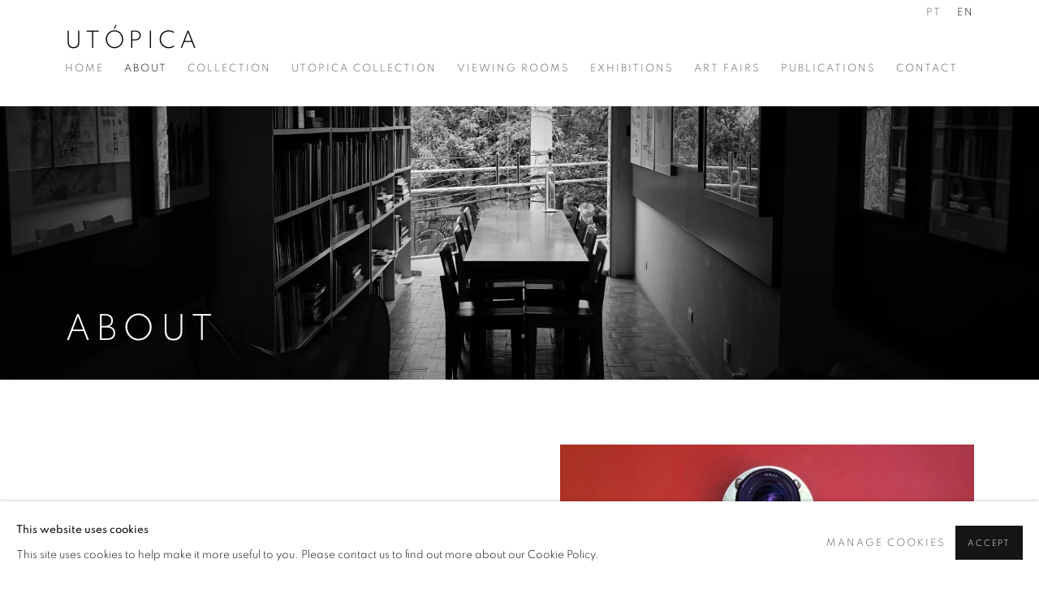

--- FILE ---
content_type: text/html; charset=utf-8
request_url: https://utopica.photography/en/about/
body_size: 7370
content:



                        
    <!DOCTYPE html>
    <!-- Site by Artlogic - https://artlogic.net -->
    <html lang="en">
        <head>
            <meta charset="utf-8">
            <title>About | UTÓPICA</title>
        <meta property="og:site_name" content="UTÓPICA" />
        <meta property="og:title" content="About" />
        <meta property="og:description" content="&ldquo;Photography is always there. Just look at it poetically, it makes itself.&rdquo; Fernando Lemos Utopica gallery is dedicated to the research, exhibition and commercialization of photography, mainly Brazilian, as an artistic language. With a special focus on collecting, we value transparency in the information given to the public, seeking to..." />
        <meta property="og:image" content="https://utopica.photography/custom_images/1200x630c/usr/images/pages/mainImage/items/d0/d0ba1b15300745cb98fb0e7ddf6c9810/portautopica2021.jpg" />
        <meta property="og:image:width" content="1200" />
        <meta property="og:image:height" content="630" />
        <meta property="twitter:card" content="summary_large_image">
        <meta property="twitter:url" content="https://utopica.photography/about/">
        <meta property="twitter:title" content="About">
        <meta property="twitter:description" content="&ldquo;Photography is always there. Just look at it poetically, it makes itself.&rdquo; Fernando Lemos Utopica gallery is dedicated to the research, exhibition and commercialization of photography, mainly Brazilian, as an artistic language. With a special focus on collecting, we value transparency in the information given to the public, seeking to...">
        <meta property="twitter:text:description" content="&ldquo;Photography is always there. Just look at it poetically, it makes itself.&rdquo; Fernando Lemos Utopica gallery is dedicated to the research, exhibition and commercialization of photography, mainly Brazilian, as an artistic language. With a special focus on collecting, we value transparency in the information given to the public, seeking to...">
        <meta property="twitter:image" content="https://utopica.photography/custom_images/1200x630c/usr/images/pages/mainImage/items/d0/d0ba1b15300745cb98fb0e7ddf6c9810/portautopica2021.jpg">
        <meta name="google" content="notranslate" />
            <meta name="description" content="&ldquo;Photography is always there. Just look at it poetically, it makes itself.&rdquo; Fernando Lemos Utopica gallery is dedicated to the research, exhibition and commercialization of photography, mainly Brazilian, as an artistic language. With a special focus on collecting, we value transparency in the information given to the public, seeking to..." />
            <meta name="publication_date" content="2022-01-27 20:01:06" />
            <meta name="generator" content="Artlogic CMS - https://artlogic.net" />
            
            <meta name="accessibility_version" content="1.1"/>
            
            
                <meta name="viewport" content="width=device-width, minimum-scale=0.5, initial-scale=1.0" />

            

<link rel="icon" href="/images/favicon.ico" type="image/x-icon" />
<link rel="shortcut icon" href="/images/favicon.ico" type="image/x-icon" />

<meta name="application-name" content="UTÓPICA"/>
<meta name="msapplication-TileColor" content="#ffffff"/>
            
            <link rel="alternate" hreflang="pt" href="https://utopica.photography/about/" />
<link rel="alternate" hreflang="en" href="https://utopica.photography/en/about/" />
            
                <link rel="stylesheet" media="print" href="/lib/g/2.0/styles/print.css">
                <link rel="stylesheet" media="print" href="/styles/print.css">

            <script>
            (window.Promise && window.Array.prototype.find) || document.write('<script src="/lib/js/polyfill/polyfill_es6.min.js"><\/script>');
            </script>


            
		<link data-context="helper" rel="stylesheet" type="text/css" href="/lib/webfonts/font-awesome/font-awesome-4.6.3/css/font-awesome.min.css?c=27042050002205&g=cfff175057becb5d6a57974851b295fc"/>
		<link data-context="helper" rel="stylesheet" type="text/css" href="/lib/archimedes/styles/archimedes-frontend-core.css?c=27042050002205&g=cfff175057becb5d6a57974851b295fc"/>
		<link data-context="helper" rel="stylesheet" type="text/css" href="/lib/archimedes/styles/accessibility.css?c=27042050002205&g=cfff175057becb5d6a57974851b295fc"/>
		<link data-context="helper" rel="stylesheet" type="text/css" href="/lib/jquery/1.12.4/plugins/jquery.archimedes-frontend-core-plugins-0.1.css?c=27042050002205&g=cfff175057becb5d6a57974851b295fc"/>
		<link data-context="helper" rel="stylesheet" type="text/css" href="/lib/jquery/1.12.4/plugins/fancybox-2.1.3/jquery.fancybox.css?c=27042050002205&g=cfff175057becb5d6a57974851b295fc"/>
		<link data-context="helper" rel="stylesheet" type="text/css" href="/lib/jquery/1.12.4/plugins/fancybox-2.1.3/jquery.fancybox.artlogic.css?c=27042050002205&g=cfff175057becb5d6a57974851b295fc"/>
		<link data-context="helper" rel="stylesheet" type="text/css" href="/lib/jquery/1.12.4/plugins/slick-1.8.1/slick.css?c=27042050002205&g=cfff175057becb5d6a57974851b295fc"/>
		<link data-context="helper" rel="stylesheet" type="text/css" href="/lib/jquery/plugins/roomview-photo/1.0/jquery.roomview-photo.1.0.css?c=27042050002205&g=cfff175057becb5d6a57974851b295fc"/>
		<link data-context="helper" rel="stylesheet" type="text/css" href="/lib/jquery/plugins/pageload/1.1/jquery.pageload.1.1.css?c=27042050002205&g=cfff175057becb5d6a57974851b295fc"/>
		<link data-context="helper" rel="stylesheet" type="text/css" href="/core/dynamic_base.css?c=27042050002205&g=cfff175057becb5d6a57974851b295fc"/>
		<link data-context="helper" rel="stylesheet" type="text/css" href="/core/dynamic_main.css?c=27042050002205&g=cfff175057becb5d6a57974851b295fc"/>
		<link data-context="helper" rel="stylesheet" type="text/css" href="/core/user_custom.css?c=27042050002205&g=cfff175057becb5d6a57974851b295fc"/>
		<link data-context="helper" rel="stylesheet" type="text/css" href="/core/dynamic_responsive.css?c=27042050002205&g=cfff175057becb5d6a57974851b295fc"/>
		<link data-context="helper" rel="stylesheet" type="text/css" href="/lib/webfonts/artlogic-site-icons/artlogic-site-icons-1.0/artlogic-site-icons.css?c=27042050002205&g=cfff175057becb5d6a57974851b295fc"/>
		<link data-context="helper" rel="stylesheet" type="text/css" href="/lib/jquery/plugins/plyr/3.5.10/plyr.css?c=27042050002205&g=cfff175057becb5d6a57974851b295fc"/>
		<link data-context="helper" rel="stylesheet" type="text/css" href="/lib/styles/fouc_prevention.css?c=27042050002205&g=cfff175057becb5d6a57974851b295fc"/>
<!-- add crtical css to improve performance -->
		<script data-context="helper"  src="/lib/jquery/1.12.4/jquery-1.12.4.min.js?c=27042050002205&g=cfff175057becb5d6a57974851b295fc"></script>
		<script data-context="helper" defer src="/lib/g/2.0/scripts/webpack_import_helpers.js?c=27042050002205&g=cfff175057becb5d6a57974851b295fc"></script>
		<script data-context="helper" defer src="/lib/jquery/1.12.4/plugins/jquery.browser.min.js?c=27042050002205&g=cfff175057becb5d6a57974851b295fc"></script>
		<script data-context="helper" defer src="/lib/jquery/1.12.4/plugins/jquery.easing.min.js?c=27042050002205&g=cfff175057becb5d6a57974851b295fc"></script>
		<script data-context="helper" defer src="/lib/jquery/1.12.4/plugins/jquery.archimedes-frontend-core-plugins-0.1.js?c=27042050002205&g=cfff175057becb5d6a57974851b295fc"></script>
		<script data-context="helper" defer src="/lib/jquery/1.12.4/plugins/jquery.fitvids.js?c=27042050002205&g=cfff175057becb5d6a57974851b295fc"></script>
		<script data-context="helper" defer src="/core/dynamic.js?c=27042050002205&g=cfff175057becb5d6a57974851b295fc"></script>
		<script data-context="helper" defer src="/lib/archimedes/scripts/archimedes-frontend-core.js?c=27042050002205&g=cfff175057becb5d6a57974851b295fc"></script>
		<script data-context="helper" defer src="/lib/archimedes/scripts/archimedes-frontend-modules.js?c=27042050002205&g=cfff175057becb5d6a57974851b295fc"></script>
		<script data-context="helper" type="module"  traceurOptions="--async-functions" src="/lib/g/2.0/scripts/galleries_js_loader__mjs.js?c=27042050002205&g=cfff175057becb5d6a57974851b295fc"></script>
		<script data-context="helper" defer src="/lib/g/2.0/scripts/feature_panels.js?c=27042050002205&g=cfff175057becb5d6a57974851b295fc"></script>
		<script data-context="helper" defer src="/lib/g/themes/aspect/2.0/scripts/script.js?c=27042050002205&g=cfff175057becb5d6a57974851b295fc"></script>
		<script data-context="helper" defer src="/lib/archimedes/scripts/json2.js?c=27042050002205&g=cfff175057becb5d6a57974851b295fc"></script>
		<script data-context="helper" defer src="/lib/archimedes/scripts/shop.js?c=27042050002205&g=cfff175057becb5d6a57974851b295fc"></script>
		<script data-context="helper" defer src="/lib/archimedes/scripts/recaptcha.js?c=27042050002205&g=cfff175057becb5d6a57974851b295fc"></script>
            
            

            
                


    <script>
        function get_cookie_preference(category) {
            result = false;
            try {
                var cookie_preferences = localStorage.getItem('cookie_preferences') || "";
                if (cookie_preferences) {
                    cookie_preferences = JSON.parse(cookie_preferences);
                    if (cookie_preferences.date) {
                        var expires_on = new Date(cookie_preferences.date);
                        expires_on.setDate(expires_on.getDate() + 365);
                        console.log('cookie preferences expire on', expires_on.toISOString());
                        var valid = expires_on > new Date();
                        if (valid && cookie_preferences.hasOwnProperty(category) && cookie_preferences[category]) {
                            result = true;
                        }
                    }
                }
            }
            catch(e) {
                console.warn('get_cookie_preference() failed');
                return result;
            }
            return result;
        }

        window.google_analytics_init = function(page){
            var collectConsent = true;
            var useConsentMode = false;
            var analyticsProperties = ['UA-195209602-5'];
            var analyticsCookieType = 'statistics';
            var disableGa = false;
            var sendToArtlogic = true;
            var artlogicProperties = {
                'UA': 'UA-157296318-1',
                'GA': 'G-GLQ6WNJKR5',
            };

            analyticsProperties = analyticsProperties.concat(Object.values(artlogicProperties));

            var uaAnalyticsProperties = analyticsProperties.filter((p) => p.startsWith('UA-'));
            var ga4AnalyticsProperties = analyticsProperties.filter((p) => p.startsWith('G-')).concat(analyticsProperties.filter((p) => p.startsWith('AW-')));

            if (collectConsent) {
                disableGa = !get_cookie_preference(analyticsCookieType);

                for (var i=0; i < analyticsProperties.length; i++){
                    var key = 'ga-disable-' + analyticsProperties[i];

                    window[key] = disableGa;
                }

                if (disableGa) {
                    if (document.cookie.length) {
                        var cookieList = document.cookie.split(/; */);

                        for (var i=0; i < cookieList.length; i++) {
                            var splitCookie = cookieList[i].split('='); //this.split('=');

                            if (splitCookie[0].indexOf('_ga') == 0 || splitCookie[0].indexOf('_gid') == 0 || splitCookie[0].indexOf('__utm') == 0) {
                                //h.deleteCookie(splitCookie[0]);
                                var domain = location.hostname;
                                var cookie_name = splitCookie[0];
                                document.cookie =
                                    cookie_name + "=" + ";path=/;domain="+domain+";expires=Thu, 01 Jan 1970 00:00:01 GMT";
                                // now delete the version without a subdomain
                                domain = domain.split('.');
                                domain.shift();
                                domain = domain.join('.');
                                document.cookie =
                                    cookie_name + "=" + ";path=/;domain="+domain+";expires=Thu, 01 Jan 1970 00:00:01 GMT";
                            }
                        }
                    }
                }
            }

            if (uaAnalyticsProperties.length) {
                (function(i,s,o,g,r,a,m){i['GoogleAnalyticsObject']=r;i[r]=i[r]||function(){
                (i[r].q=i[r].q||[]).push(arguments)},i[r].l=1*new Date();a=s.createElement(o),
                m=s.getElementsByTagName(o)[0];a.async=1;a.src=g;m.parentNode.insertBefore(a,m)
                })(window,document,'script','//www.google-analytics.com/analytics.js','ga');


                if (!disableGa) {
                    var anonymizeIps = false;

                    for (var i=0; i < uaAnalyticsProperties.length; i++) {
                        var propertyKey = '';

                        if (i > 0) {
                            propertyKey = 'tracker' + String(i + 1);
                        }

                        var createArgs = [
                            'create',
                            uaAnalyticsProperties[i],
                            'auto',
                        ];

                        if (propertyKey) {
                            createArgs.push({'name': propertyKey});
                        }

                        ga.apply(null, createArgs);

                        if (anonymizeIps) {
                            ga('set', 'anonymizeIp', true);
                        }

                        var pageViewArgs = [
                            propertyKey ? propertyKey + '.send' : 'send',
                            'pageview'
                        ]

                        if (page) {
                            pageViewArgs.push(page)
                        }

                        ga.apply(null, pageViewArgs);
                    }

                    if (sendToArtlogic) {
                        ga('create', 'UA-157296318-1', 'auto', {'name': 'artlogic_tracker'});

                        if (anonymizeIps) {
                            ga('set', 'anonymizeIp', true);
                        }

                        var pageViewArgs = [
                            'artlogic_tracker.send',
                            'pageview'
                        ]

                        if (page) {
                            pageViewArgs.push(page)
                        }

                        ga.apply(null, pageViewArgs);
                    }
                }
            }

            if (ga4AnalyticsProperties.length) {
                if (!disableGa || useConsentMode) {
                    (function(d, script) {
                        script = d.createElement('script');
                        script.type = 'text/javascript';
                        script.async = true;
                        script.src = 'https://www.googletagmanager.com/gtag/js?id=' + ga4AnalyticsProperties[0];
                        d.getElementsByTagName('head')[0].appendChild(script);
                    }(document));

                    window.dataLayer = window.dataLayer || [];
                    window.gtag = function (){dataLayer.push(arguments);}
                    window.gtag('js', new Date());

                    if (useConsentMode) {
                        gtag('consent', 'default', {
                            'ad_storage': 'denied',
                            'analytics_storage': 'denied',
                            'functionality_storage': 'denied',
                            'personalization_storage': 'denied',
                            'security': 'denied',
                        });

                        if (disableGa) {
                            // If this has previously been granted, it will need set back to denied (ie on cookie change)
                            gtag('consent', 'update', {
                                'analytics_storage': 'denied',
                            });
                        } else {
                            gtag('consent', 'update', {
                                'analytics_storage': 'granted',
                            });
                        }
                    }

                    for (var i=0; i < ga4AnalyticsProperties.length; i++) {
                        window.gtag('config', ga4AnalyticsProperties[i]);
                    }

                }
            }
        }

        var waitForPageLoad = true;

        if (waitForPageLoad) {
            window.addEventListener('load', function() {
                window.google_analytics_init();
                window.archimedes.archimedes_core.analytics.init();
            });
        } else {
            window.google_analytics_init();
        }
    </script>

            
            
            
            <noscript> 
                <style>
                    body {
                        opacity: 1 !important;
                    }
                </style>
            </noscript>
        </head>
        
        
        
        <body class="section-about page-about site-responsive responsive-top-size-1023 responsive-nav-slide-nav responsive-nav-side-position-fullscreen responsive-layout-forced-lists responsive-layout-forced-image-lists responsive-layout-forced-tile-lists analytics-track-all-links site-lib-version-2-0 scroll_sub_nav_enabled responsive_src_image_sizing hero_heading_title_position_overlay no-page-params layout-hero-mode-fullbleed  layout-hero-header layout-fixed-header site-type-template pageload-ajax-navigation-active layout-animation-enabled layout-lazyload-enabled" data-viewport-width="1024" data-site-name="artlogicwebsite0306" data-connected-db-name="utopica" data-pathname="/about/"
    style="opacity: 0;"

>
            <script>document.getElementsByTagName('body')[0].className+=' browser-js-enabled';</script>
            


            
            






        <div id="responsive_slide_nav_content_wrapper">

    <div id="container">

        
    


    <div class="header-fixed-wrapper">
    <header id="header" class="clearwithin header_fixed  ">
        <div class="inner clearwithin">

            


<div id="logo" class="lang-en"><a href="/">UTÓPICA</a></div>


            
                <div id="skiplink-container">
                    <div>
                        <a href="#main_content" class="skiplink">Skip to main content</a>
                    </div>
                </div>
            
        
            <div class="header-ui-wrapper">

                    <div id="responsive_slide_nav_wrapper" class="mobile_menu_align_center" data-nav-items-animation-delay>
                        <div id="responsive_slide_nav_wrapper_inner" data-responsive-top-size=1023>
                        
                            <nav id="top_nav" aria-label="Main site" class="navigation noprint clearwithin">
                                
<div id="top_nav_reveal" class="hidden"><ul><li><a href="#" role="button" aria-label="Close">Menu</a></li></ul></div>

        <ul class="topnav">
		<li class="topnav-filepath- topnav-label-home topnav-id-1"><a href="/" aria-label="Link to UTÓPICA Home page">Home</a></li>
		<li class="topnav-filepath-about topnav-label-about topnav-id-26 active"><a href="/about/" aria-label="Link to UTÓPICA About page (current nav item)">About</a></li>
		<li class="topnav-filepath-artists topnav-label-collection topnav-id-11"><a href="/artists/" aria-label="Link to UTÓPICA Collection page">Collection</a></li>
		<li class="topnav-filepath-colecao topnav-label-utopica-collection topnav-id-28"><a href="/colecao/" aria-label="Link to UTÓPICA Utopica Collection page">Utopica Collection</a></li>
		<li class="topnav-filepath-online topnav-label-viewing-rooms topnav-id-27"><a href="/online/" aria-label="Link to UTÓPICA Viewing Rooms page">Viewing Rooms</a></li>
		<li class="topnav-filepath-exhibitions topnav-label-exhibitions topnav-id-13"><a href="/exhibitions/" aria-label="Link to UTÓPICA Exhibitions page">Exhibitions</a></li>
		<li class="topnav-filepath-art-fairs topnav-label-art-fairs topnav-id-25"><a href="/art-fairs/" aria-label="Link to UTÓPICA Art fairs page">Art fairs</a></li>
		<li class="topnav-filepath-publications topnav-label-publications topnav-id-16"><a href="/publications/" aria-label="Link to UTÓPICA Publications page">Publications</a></li>
		<li class="topnav-filepath-contact topnav-label-contact topnav-id-20 last"><a href="/contact/" aria-label="Link to UTÓPICA Contact page">Contact</a></li>
	</ul>


                                
                                

    <div id="topnav_translations" class="navigation noprint clearwithin">
        <ul>
            
            <li  class="lang_nav_pt "  data-language="en"><a aria-label="Translate site to PT (Portuguese)" href="/about/" class="no_proxy_dir_rewrite">PT</a></li>
                
                <li  class="lang_nav_en active"   data-language="en"><a aria-label="Translate site to EN (English)" href="/en/about/" class="no_proxy_dir_rewrite">EN</a></li>
        </ul>
    </div>


                                
                            </nav>
                        
                        </div>
                    </div>
                

                <div class="header-icons-wrapper ">
                    
                    


                    
     
                        <div id="slide_nav_reveal" tabindex="0" role="button">Menu</div>
                </div>
                
                

                

    <div id="translations_nav" class="navigation noprint clearwithin">
        <ul>
            
            <li  class="lang_nav_pt "  data-language="en"><a aria-label="Translate site to PT (Portuguese)" href="/about/" class="no_proxy_dir_rewrite">PT</a></li>
                
                <li  class="lang_nav_en active"   data-language="en"><a aria-label="Translate site to EN (English)" href="/en/about/" class="no_proxy_dir_rewrite">EN</a></li>
        </ul>
    </div>


                

                
            </div>
        </div>
        



    </header>
    </div>



        
            



    
    
    <div id="hero_header" data-image-src="https://artlogic-res.cloudinary.com/w_2000,h_2000,c_limit,f_auto,fl_lossy,q_auto/ws-artlogicwebsite0306/usr/images/pages/hero_image/items/a1/a1d840f8fddb439f8fe305d38391137c/galeria-6.jpg" data-color="#000" style="background-color:#000;" role="complementary" class="parallax-element hero_section_detect_brightness hero-mode-fullbleed">
        <div class="inner " >
            
                <div id="hero_heading">
                        <div class="title"><a href="/about/">About</a></div>
                    
                </div>
        </div>
        
            <div id="slideshow" class="fullscreen_slideshow fullscreen_slideshow_parallax detect-slide-brightness no-slideshow-images  "  style="background-color:#000" >
                <ul class="hero-parallax-element">
                        
                            <li class=" fullscreen-slide-brightness-detected fullscreen-slide-image-dark">

                                
        <style>
            .cycle-slide-active #hero-slide-0 {background-image:url('https://artlogic-res.cloudinary.com/w_2000,h_2000,c_limit,f_auto,fl_lossy,q_auto/ws-artlogicwebsite0306/usr/images/pages/hero_image/items/a1/a1d840f8fddb439f8fe305d38391137c/galeria-6.jpg');   }
            @media screen and (max-width: 459px) {
                
            }
        </style>
    

                                <span id=hero-slide-0 class="image"></span>
                                <span class="content">
                                    <span class="inner">
                                    </span>
                                </span>
                            </li>
                </ul>
            </div>

        
        <style>
            #hero_image_responsive {background-image:url('https://artlogic-res.cloudinary.com/w_2000,h_2000,c_limit,f_auto,fl_lossy,q_auto/ws-artlogicwebsite0306/usr/images/pages/hero_image/items/a1/a1d840f8fddb439f8fe305d38391137c/galeria-6.jpg');  background-color: #000; }
            @media screen and (max-width: 459px) {
                
            }
        </style>
    

        <div id="hero_image_responsive" class="no-slideshow-images ">
        </div>

        
    </div>


        <div id="main_content" role="main" class="clearwithin">
            <!--contentstart-->
            




    <div class="heading_wrapper cascading-page-header clearwithin cascading-section-top-level main_heading_hidden heading_wrapper_alternative hidden">
            <h1 class="hidden">About</h1>
        
    </div>

<div id="content" class="clearwithin" data-ct-name="pages" data-ct-type="record" data-ct-value="26" data-search-record-type="pages" data-search-record-id="26">
        <div id="sidebar" class="clearwithin">
                
                <div class="image restricted-image-container lazyload_disable_min_height image-is-cropped " data-width="768" data-height="1024">
                    <a href="https://artlogic-res.cloudinary.com/w_2400,h_2400,c_limit,f_auto,fl_lossy,q_auto/ws-artlogicwebsite0306/usr/images/pages/mainImage/items/d0/d0ba1b15300745cb98fb0e7ddf6c9810/portautopica2021.jpg" class="image_popup">
                        <span class="screen-reader-only">Open a larger version of the following image in a popup:</span>
                        <span class="object-fit-container"><img src="[data-uri]" class="object-fit-cover"  data-responsive-src="{'750': 'https://artlogic-res.cloudinary.com/w_750,c_limit,f_auto,fl_lossy,q_auto/ws-artlogicwebsite0306/usr/images/pages/mainImage/items/d0/d0ba1b15300745cb98fb0e7ddf6c9810/portautopica2021.jpg', '850': 'https://artlogic-res.cloudinary.com/w_850,c_limit,f_auto,fl_lossy,q_auto/ws-artlogicwebsite0306/usr/images/pages/mainImage/items/d0/d0ba1b15300745cb98fb0e7ddf6c9810/portautopica2021.jpg', '2400': 'https://artlogic-res.cloudinary.com/w_2400,c_limit,f_auto,fl_lossy,q_auto/ws-artlogicwebsite0306/usr/images/pages/mainImage/items/d0/d0ba1b15300745cb98fb0e7ddf6c9810/portautopica2021.jpg', '1600': 'https://artlogic-res.cloudinary.com/w_1600,c_limit,f_auto,fl_lossy,q_auto/ws-artlogicwebsite0306/usr/images/pages/mainImage/items/d0/d0ba1b15300745cb98fb0e7ddf6c9810/portautopica2021.jpg', '1200': 'https://artlogic-res.cloudinary.com/w_1200,c_limit,f_auto,fl_lossy,q_auto/ws-artlogicwebsite0306/usr/images/pages/mainImage/items/d0/d0ba1b15300745cb98fb0e7ddf6c9810/portautopica2021.jpg', '345': 'https://artlogic-res.cloudinary.com/w_345,c_limit,f_auto,fl_lossy,q_auto/ws-artlogicwebsite0306/usr/images/pages/mainImage/items/d0/d0ba1b15300745cb98fb0e7ddf6c9810/portautopica2021.jpg', '470': 'https://artlogic-res.cloudinary.com/w_470,c_limit,f_auto,fl_lossy,q_auto/ws-artlogicwebsite0306/usr/images/pages/mainImage/items/d0/d0ba1b15300745cb98fb0e7ddf6c9810/portautopica2021.jpg', '3000': 'https://artlogic-res.cloudinary.com/w_3000,c_limit,f_auto,fl_lossy,q_auto/ws-artlogicwebsite0306/usr/images/pages/mainImage/items/d0/d0ba1b15300745cb98fb0e7ddf6c9810/portautopica2021.jpg', '650': 'https://artlogic-res.cloudinary.com/w_650,c_limit,f_auto,fl_lossy,q_auto/ws-artlogicwebsite0306/usr/images/pages/mainImage/items/d0/d0ba1b15300745cb98fb0e7ddf6c9810/portautopica2021.jpg', '2600': 'https://artlogic-res.cloudinary.com/w_2600,c_limit,f_auto,fl_lossy,q_auto/ws-artlogicwebsite0306/usr/images/pages/mainImage/items/d0/d0ba1b15300745cb98fb0e7ddf6c9810/portautopica2021.jpg', '2800': 'https://artlogic-res.cloudinary.com/w_2800,c_limit,f_auto,fl_lossy,q_auto/ws-artlogicwebsite0306/usr/images/pages/mainImage/items/d0/d0ba1b15300745cb98fb0e7ddf6c9810/portautopica2021.jpg', '1400': 'https://artlogic-res.cloudinary.com/w_1400,c_limit,f_auto,fl_lossy,q_auto/ws-artlogicwebsite0306/usr/images/pages/mainImage/items/d0/d0ba1b15300745cb98fb0e7ddf6c9810/portautopica2021.jpg', '1000': 'https://artlogic-res.cloudinary.com/w_1000,c_limit,f_auto,fl_lossy,q_auto/ws-artlogicwebsite0306/usr/images/pages/mainImage/items/d0/d0ba1b15300745cb98fb0e7ddf6c9810/portautopica2021.jpg'}"  data-src="https://artlogic-res.cloudinary.com/w_500,h_500,c_limit,f_auto,fl_lossy,q_auto/ws-artlogicwebsite0306/usr/images/pages/mainImage/items/d0/d0ba1b15300745cb98fb0e7ddf6c9810/portautopica2021.jpg" alt="About"  /></span>
                    </a>
                </div>
        </div>

    
    <div id="content_module" class="clearwithin prose">
        

    <p>&nbsp;</p>
<p>&nbsp;</p>
<p><em>&ldquo;Photography is always there. Just look at it poetically, it makes itself.&rdquo;</em></p>
<p><em>Fernando Lemos</em></p>
<p>&nbsp;</p>
<p><em>&nbsp;</em>Utopica gallery is dedicated to the research, exhibition and commercialization of photography, mainly Brazilian, as an artistic language. With a special focus on collecting, we value transparency in the information given to the public, seeking to expand knowledge about the different copies available on the market. We have always sought to associate ourselves with researchers and academics, to whose contributions we owe much of our prestige.&nbsp;Based in the city of S&atilde;o Paulo, the gallery (formerly known as FASS) represents photographers and collections. In 2019 we became the only Brazilian gallery member of the international association AIPAD, based in New York and dedicated to creating and maintaining the highest standards in the photography market.&nbsp;&nbsp;From 2022 onwards, we will begin a new phase of work, rescuing the image from the copy and producing films.</p>
<p><b>&nbsp;</b></p>
<p>&nbsp;</p>
<p>TEAM</p>
<p><em>Pablo Di Giulio, Founder and Director</em></p>
<p><em>Marcella Brandimarti, Associate Director</em></p>
<p><em>&nbsp;</em></p>

        
        
    </div>

    
</div>


            <!--contentend-->
        </div>

        


            
                

























<div id="footer" role="contentinfo" class=" social_links_inactive">
    <div class="inner">
            
    <div class="copyright">
            
    <div class="small-links-container">
            <div class="cookie_notification_preferences"><a href="javascript:void(0)" role="button" class="link-no-ajax">Manage cookies</a></div>



    </div>

        <div id="copyright" class="noprint">
            <div class="copyright-text">
                    Copyright &copy; 2026 UTÓPICA
            </div>
                
        
        <div id="artlogic" class="noprint"><a href="https://artlogic.net/" target="_blank" rel="noopener noreferrer">
                Site by Artlogic
        </a></div>

        </div>
        
    </div>

            

            

            
    

            

            

        <div class="clear"></div>
    </div>
</div>
        <div class="clear"></div>

            <div id="cookie_notification" role="region" aria-label="Cookie banner" data-mode="consent" data-cookie-notification-settings="">
    <div class="inner">
        <div id="cookie_notification_message" class="prose">
                <p><strong>This website uses cookies</strong><br>This site uses cookies to help make it more useful to you. Please contact us to find out more about our Cookie Policy.</p>
        </div>
        <div id="cookie_notification_preferences" class="link"><a href="javascript:;" role="button">Manage cookies</a></div>
        <div id="cookie_notification_accept" class="button"><a href="javascript:;" role="button">Accept</a></div>

    </div>
</div>
    <div id="manage_cookie_preferences_popup_container">
        <div id="manage_cookie_preferences_popup_overlay"></div>
        <div id="manage_cookie_preferences_popup_inner">
            <div id="manage_cookie_preferences_popup_box" role="dialog" aria-modal="true" aria-label="Cookie preferences">
                <div id="manage_cookie_preferences_close_popup_link" class="close">
                    <a href="javascript:;" role="button" aria-label="close">
                        <svg width="20px" height="20px" viewBox="0 0 488 488" version="1.1" xmlns="http://www.w3.org/2000/svg" xmlns:xlink="http://www.w3.org/1999/xlink" aria-hidden="true">
                            <g id="Page-1" stroke="none" stroke-width="1" fill="none" fill-rule="evenodd">
                                <g id="close" fill="#5D5D5D" fill-rule="nonzero">
                                    <polygon id="Path" points="488 468 468 488 244 264 20 488 0 468 224 244 0 20 20 0 244 224 468 0 488 20 264 244"></polygon>
                                </g>
                            </g>
                        </svg>
                    </a>
                </div>
                <h2>Cookie preferences</h2>
                    <p>Check the boxes for the cookie categories you allow our site to use</p>
                
                <div id="manage_cookie_preferences_form_wrapper">
                    <div class="form form_style_simplified">

                        <form id="cookie_preferences_form">
                            <fieldset>
                                <legend class="visually-hidden">Cookie options</legend>
                                <div>
                                    <label><input type="checkbox" name="essential" disabled checked value="1"> Strictly necessary</label>
                                    <div class="note">Required for the website to function and cannot be disabled.</div>
                                </div>
                                <div>
                                    <label><input type="checkbox" name="functionality"  value="1"> Preferences and functionality</label>
                                    <div class="note">Improve your experience on the website by storing choices you make about how it should function.</div>
                                </div>
                                <div>
                                    <label><input type="checkbox" name="statistics"  value="1"> Statistics</label>
                                    <div class="note">Allow us to collect anonymous usage data in order to improve the experience on our website.</div>
                                </div>
                                <div>
                                    <label><input type="checkbox" name="marketing"  value="1"> Marketing</label>
                                    <div class="note">Allow us to identify our visitors so that we can offer personalised, targeted marketing.</div>
                                </div>
                            </fieldset>
                            
                            <div class="button">
                                <a href="javascript:;" id="cookie_preferences_form_submit" role="button">Save preferences</a>
                            </div>
                        </form>

                    </div>
                </div>
            </div>
        </div>
    </div>

        






    </div>

        </div>




            
            
                





            
            
        <!-- sentry-verification-string -->
    <!--  -->
</body>
    </html>




--- FILE ---
content_type: text/css; charset=utf-8
request_url: https://utopica.photography/core/dynamic_base.css?c=27042050002205&g=cfff175057becb5d6a57974851b295fc
body_size: 89
content:



    
	/* Gallery core base.css */

	@import url(/lib/g/2.0/styles/base.css?c=27042050002205&g=cfff175057becb5d6a57974851b295fc);


	/* Theme base.css (gallery template websites) */

	@import url(/lib/g/themes/aspect/2.0/styles/base.css?c=27042050002205&g=cfff175057becb5d6a57974851b295fc);


/* Local site base.css */

    @import url(/styles/base.css?c=27042050002205&g=cfff175057becb5d6a57974851b295fc);

    @import url(/core/user_custom.css?c=27042050002205&g=cfff175057becb5d6a57974851b295fc);


--- FILE ---
content_type: text/css; charset=utf-8
request_url: https://utopica.photography/core/dynamic_main.css?c=27042050002205&g=cfff175057becb5d6a57974851b295fc
body_size: 94
content:



	/* Core layout styles */
	@import url(/lib/g/2.0/styles/layout.css?c=27042050002205&g=cfff175057becb5d6a57974851b295fc);
	
	

		/* Theme main.css (gallery template websites) */
		@import url(/lib/g/themes/aspect/2.0/styles/layout.css?c=27042050002205&g=cfff175057becb5d6a57974851b295fc);
	
	/* Theme preset */
		
	
	

/* Website main.css */
	@import url(/styles/main.css?c=27042050002205&g=cfff175057becb5d6a57974851b295fc);





